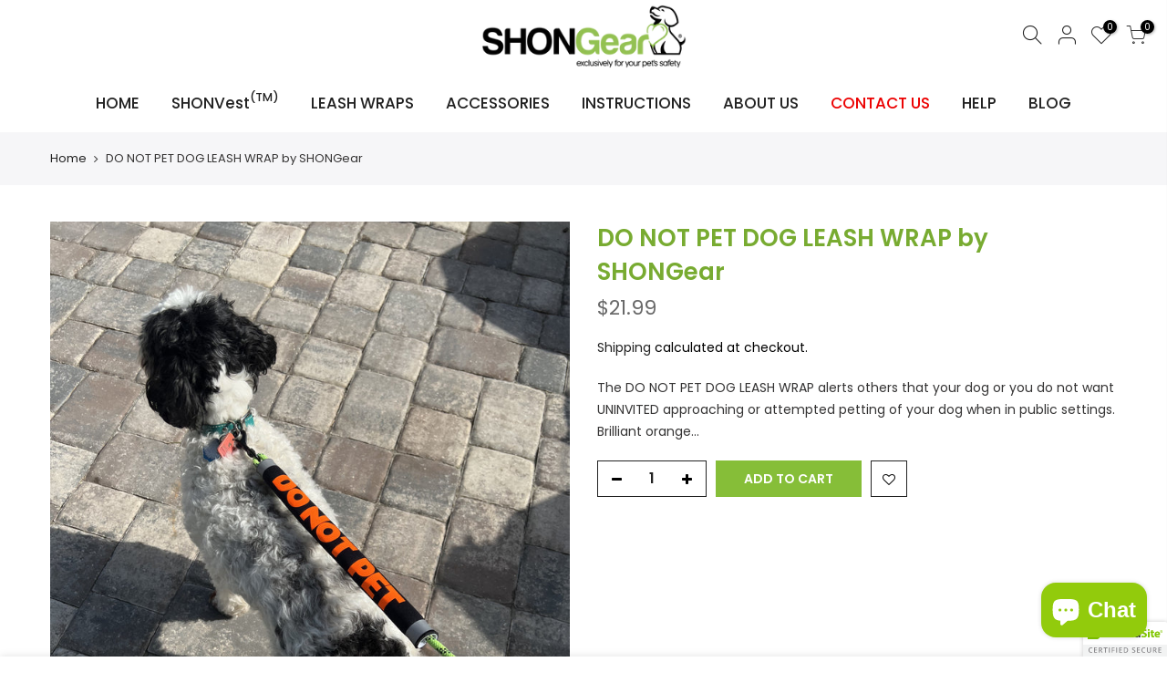

--- FILE ---
content_type: text/css
request_url: https://www.shongear.com/cdn/shop/t/10/assets/custom.css?v=146526659567493586701665989942
body_size: 104
content:
#shopify-section-template--16582757679326__e6036113-96a0-4b3e-aeba-35e0007b3725 span.mr__10.ml__10{color:#88c745;font-size:33px}#shopify-section-template--16582757679326__e6036113-96a0-4b3e-aeba-35e0007b3725 .mb__15.about_us_txt.pt__5.pl__15.pr__15,#shopify-section-template--16582757679326__6cfea3a3-ec92-458c-bcae-28dc75e05aac .mb__15.about_us_txt.pt__5.pl__15.pr__15{font-size:18px}#shopify-section-template--16582757679326__6cfea3a3-ec92-458c-bcae-28dc75e05aac #b_08065aec-ee79-445e-9ce8-884dae606f98 h3,#shopify-section-template--16582757646558__3b8b9b64-df7f-46e3-80e6-2cc3c54c374f span.mr__10.ml__10{color:#88c745;font-size:33px}#shopify-section-template--16582757613790__main .nt_se_template--16582757613790__main{margin-top:23px;text-align:center}#shopify-section-template--16582757515486__f33f61c1-bf2c-4b1e-b3f9-95d15a5f1b97 .inner_page{font-size:18px}#shopify-section-footer_top span.txt_title{font-size:21px}#shopify-section-Rich_heading span.mr__10.ml__10{color:#88c745;font-size:33px}#shopify-section-About_sec .inner_page{font-size:18px}#shopify-section-instruction_custom-sec #b_ef06e65b-9b62-4230-8dcd-cc511c5177e9 h3{color:#88c745;font-size:33px}.contact-form.col-12.col-md-6.mb__20 h3.mb__20{color:#88c745;font-size:36px}#shopify-section-instruction_custom-sec span.mr__10.ml__10{color:#88c745;font-size:33px}.rte_setting.custom_text-rich.tc{font-size:25px;color:#ec1901}#shopify-section-instruction_custom-sec .mb__15.about_us_txt.pt__5.pl__15.pr__15{font-size:18px}#shopify-section-template--16582757449950__09938409-374e-4758-bb16-b5cd1324eb0a span.mr__10.ml__10{color:#88c745;font-size:33px}#shopify-section-template--16582757449950__c8144996-862f-445b-9425-c795e66dd6f8{background-image:url(/cdn/shop/files/SL-100420-36140-05_eb57090b-f9c6-442f-8835-29c812bdbe63.png?v=1662443261);background-position:center;background-repeat:no-repeat;background-size:cover}#shopify-section-template--16582757449950__c8144996-862f-445b-9425-c795e66dd6f8 .rte_setting.tc p{font-size:20px;font-weight:500}#shopify-section-template--16582757449950__c8144996-862f-445b-9425-c795e66dd6f8 span.mr__10.ml__10{font-size:35px;color:#ec1901}#shopify-section-1661931415c3066e4e .col-12.col-md-6.txt_col_img{display:flex}.block_id_24e583e1-66e7-4c8e-b447-af718cd7e9bd.col-lg-4.col-md-12.col-12{border:1px solid;padding:20px}.video_text-block .video_text{display:flex;align-items:center;padding:0 30px;flex-direction:column;justify-content:center}.video_text-block .video_text p{width:100%}#shopify-section-template--16582757449950__09938409-374e-4758-bb16-b5cd1324eb0a .cat_design_5 .cat_grid_item__title,.cat_design_8 .cat_grid_item__title{color:#85c440!important}#shopify-section-template--16582757449950__09938409-374e-4758-bb16-b5cd1324eb0a .cat_design_8 .cat_grid_item__wrapper,.tp_cat_list_packery .cat_design_8 .cat_grid_item__wrapper{background-color:#000}#shopify-section-template--16582757449950__09938409-374e-4758-bb16-b5cd1324eb0a .cat_grid_item__content.pr.oh:hover .cat_grid_item__wrapper.pe_none{background-color:#000!important}#shopify-section-template--16582757449950__09938409-374e-4758-bb16-b5cd1324eb0a .cat_grid_item__content.pr.oh:hover .cat_grid_item__title.h3{color:#92c151!important}#shopify-section-faqs a.tab-heading.flex.al_center.fl_between.pr.cd.chp.fwm:hover{color:#fff!important;background-color:#85c440}#shopify-section-template--16582757449950__09938409-374e-4758-bb16-b5cd1324eb0a .cat_grid_item__wrapper.pe_none{background-color:#92c151!important}#shopify-section-template--16582757449950__09938409-374e-4758-bb16-b5cd1324eb0a .cat_grid_item__title.h3{color:#fff!important}
/*# sourceMappingURL=/cdn/shop/t/10/assets/custom.css.map?v=146526659567493586701665989942 */


--- FILE ---
content_type: text/javascript
request_url: https://www.shongear.com/cdn/shop/t/10/assets/interactable.min.js?v=73079843236648272391665549302
body_size: 8807
content:
!function(e){"use strict";"function"==typeof define&&define.amd?define(["jQuery_T4NT"],e):"object"==typeof module&&module.exports?module.exports=e(require("jQuery_T4NT")):jQuery_T4NT&&!jQuery_T4NT.fn.hoverIntent&&e(jQuery_T4NT)}(function(c){"use strict";var n,a,s={interval:100,sensitivity:6,timeout:0},l=0,p=function(e){n=e.pageX,a=e.pageY},d=function(e,t,o,i){if(Math.sqrt((o.pX-n)*(o.pX-n)+(o.pY-a)*(o.pY-a))<i.sensitivity)return t.off(o.event,p),delete o.timeoutId,o.isActive=!0,e.pageX=n,e.pageY=a,delete o.pX,delete o.pY,i.over.apply(t[0],[e]);o.pX=n,o.pY=a,o.timeoutId=setTimeout(function(){d(e,t,o,i)},i.interval)};c.fn.hoverIntent=function(e,t,o){var i=l++,r=c.extend({},s);c.isPlainObject(e)?(r=c.extend(r,e),c.isFunction(r.out)||(r.out=r.over)):r=c.isFunction(t)?c.extend(r,{over:e,out:t,selector:o}):c.extend(r,{over:e,out:e,selector:t});function n(e){var n=c.extend({},e),a=c(this),t=a.data("hoverIntent");t||a.data("hoverIntent",t={});var s=t[i];s||(t[i]=s={id:i}),s.timeoutId&&(s.timeoutId=clearTimeout(s.timeoutId)),t=s.event="mousemove.hoverIntent.hoverIntent"+i,"mouseenter"===e.type?s.isActive||(s.pX=n.pageX,s.pY=n.pageY,a.off(t,p).on(t,p),s.timeoutId=setTimeout(function(){d(n,a,s,r)},r.interval)):s.isActive&&(a.off(t,p),s.timeoutId=setTimeout(function(){var e,t,o,i;e=n,t=a,o=s,i=r.out,delete t.data("hoverIntent")[o.id],i.apply(t[0],[e])},r.timeout))}return this.on({"mouseenter.hoverIntent":n,"mouseleave.hoverIntent":n},r.selector)}}),function(q){"use strict";var g=q("body"),s=g.hasClass("rtl_true"),c=q("#ld_cl_bar"),o=Modernizr.hovermq,r=Modernizr.touchevents,i=q(window).width(),l=q("#wis_ntjs"),h=(l.data("get"),nt_settings.use_vimg);geckoShopify.swatchesOnBGGrid=function(){function t(e){var t=e.data("bgset"),o=(e.data("pd"),e.data("id")),i=e.data("vid"),n=e.parents(".nt_pr"),a=n.find(".main-img"),s=a.attr("data-id"),r=n.find(".product-title>a").attr("href");e.parents(".swatch__list_js").find(".current-swatch").removeClass("current-swatch"),e.parents(".swatch__list--opended").find(".current-swatch").removeClass("current-swatch"),e.addClass("current-swatch"),o!=s&&(n.addClass("nt-swatched"),e.hasClass("loaded_swatch")?a.addClass(c):a.removeClass(c),e.addClass("loaded_swatch"),a.attr("data-bgset",t).attr("data-id",o),"1"!=l&&function(e,t,o){-1<e.indexOf("?variant=")?t.find("a").attr("href",e.split("?variant=")[0]+"?variant="+o):-1<e.indexOf("?")?t.find("a").attr("href",e.split("&variant=")[0]+"&variant="+o):t.find("a").attr("href",e+"?variant="+o);t.find(".js_add_qv, .js__qs").attr("data-id",o)}(r,n,i))}var c="hide_ic_lz",l=nt_settings.pr_curent;g.on("click",".nt_swatch_on_bg:not(.current-swatch)",function(){r&&t(q(this))}),r||g.hoverIntent({selector:".nt_swatch_on_bg",sensitivity:6,interval:100,timeout:100,over:function(e){t(q(this))},out:function(){}})},geckoShopify.ideaIntent=function(){o&&g.find("li.idea_intent").each(function(){var t=q(this);t.hoverIntent({sensitivity:3,interval:70,timeout:70,over:function(e){t.addClass("current_intent")},out:function(){t.removeClass("current_intent")}})})},geckoShopify.cartPosDropdown=function(){var t,o,e,i,n,a;!g.hasClass("cart_pos_dropdown")||r||g.hasClass("template-cart")||(t=q("#nt_cart_canvas"),o=q(".cart_pos_dropdown .icon_cart"),e=(i=q(window)).height(),n=i.width(),i=o.offset().top,n=n-(o.offset().left+o.outerWidth()),o.outerHeight(),s&&(n-=310),t.css({position:"absolute",top:a=i+40,right:n}),o.hoverIntent({sensitivity:6,interval:100,timeout:100,over:function(e){a=o.offset().top+40,g.addClass("oped_dropdown_cart"),t.css("top",a).addClass("current_hover")},out:function(){t.is(":hover")||(g.removeClass("oped_dropdown_cart"),t.removeClass("current_hover"))}}),t.on("mouseleave",function(){g.removeClass("oped_dropdown_cart"),t.removeClass("current_hover")}))},geckoShopify.headerCategoriesMenu=function(){var e,t,o,i,n;0!=q(".data-cat-shop-id").length&&(t="#cat_shopify",g.on("click",e=".data-cat-shop-id .cat_nav_js",function(e){e.preventDefault(),(o()?n:i)()}),g.on("click",t+" .menu-item-has-children>a",function(e){e.preventDefault();e=q(this).parent().find("> .sub-menu");e.hasClass("child-open")?(q(this).removeClass("act-icon"),e.slideUp(200).removeClass("child-open")):(q(this).addClass("act-icon"),e.slideDown(200).addClass("child-open"))}),o=function(){return q(t).hasClass("cat_opened")},i=function(){q(t).addClass("cat_opened").stop().slideDown(200),q(e).addClass("btn_open")},n=function(){q(t).removeClass("cat_opened").stop().slideUp(200),q(e).removeClass("btn_open")})},geckoShopify.popupMFP=function(){g.on("click","[data-opennt]",function(e){var t=q(e.currentTarget),o=q("html"),i=t.data(),n=i.opennt,a=i.color,s=i.bg,r=i.pos,c=i.ani||"has_ntcanvas",l=i.remove,p=i.class,d=i.close||!1,_=i.focuslast||!1,i=t.attr("data-focus"),u=window.pageYOffset;window.height,q("#shopify-section-header_banner").outerHeight(),q(".ntheader_wrapper").outerHeight();t.addClass("current_clicked"),q.magnificPopup.open({items:{src:n,type:"inline",tLoading:'<div class="loading-spin dark"></div>'},tClose:nt_settings.close,removalDelay:300,closeBtnInside:d,focus:i,autoFocusLast:_,callbacks:{beforeOpen:function(){this.st.mainClass=c+" "+a+" "+c+"_"+r},open:function(){o.addClass(c),o.addClass(c+"_"+r),p&&q(".mfp-content").addClass(p),s&&q(".mfp-bg").addClass(s),g.on("click",".close_pp",function(e){e.preventDefault(),q.magnificPopup.close()}),u&&q("html, body").scrollTop(u)},beforeClose:function(){o.removeClass(c)},afterClose:function(){o.removeClass(c+"_"+r),q(".current_clicked").removeClass("current_clicked"),l&&q(n).removeClass("mfp-hide")}}}),e.preventDefault()})};var n=nt_settings.close;function a(e,t,o){return o.indexOf(e)===t}geckoShopify.initQuickView=function(){var e=g.hasClass("type_quickview_2"),t=e?500:0,o=e;g.on("click",".js_add_qv",function(e){e.preventDefault(),e.stopPropagation();var t=q(this),o=null,i=t.attr("data-id"),n=t.attr("href");null!==(o=sp_nt_storage?sessionStorage.getItem("qv"+i):o)?(t.addClass("loading"),q.magnificPopup.instance.isOpen?(q.magnificPopup.close(),setTimeout(function(){a(!1,o,t,i,n)},q.magnificPopup.instance.st.removalDelay+10)):a(!1,o,t,i,n)):(e=-1<n.indexOf("?")||-1<n.indexOf("?variant=")||-1<n.indexOf("&variant=")?"&":"/?",q.ajax({beforeSend:function(){t.addClass("loading")},url:n+e+"section_id=main-qv",success:function(e){e=e.split("[t4splitlz]")[1],q.magnificPopup.instance.isOpen?(q.magnificPopup.close(),setTimeout(function(){a(!0,e,t,i,n)},q.magnificPopup.instance.st.removalDelay+10)):a(!0,e,t,i,n)},complete:function(){q(".loader").remove(),t.removeClass("loading")}}))}),g.on("quickview_adm_t4s",function(e){var t=q("#shopify-section-main-qv").html().split("[t4splitlz]")[1],o=q("#shopify-section-main-qv");q.magnificPopup.instance.isOpen?(q.magnificPopup.close(),setTimeout(function(){a(!1,t,o,"","")},q.magnificPopup.instance.st.removalDelay+10)):a(!1,t,o,"","")});var a=function(l,p,d,_,u){var f=q("html").hasClass("hside_opened");q.magnificPopup.open({items:{src:'<div class="mfp-with-anim popup-quick-view" id="content_quickview">'+p+"</div>",type:"inline"},tClose:n,closeBtnInside:o,removalDelay:t,callbacks:{beforeOpen:function(){this.st.mainClass="mfp-move-horizontal popup_qv_t4s"},open:function(){f&&(q(".hside_opened").removeClass("hside_opened"),q(".pside_opened").removeClass("pside_opened")),d.addClass("pp_t4_opended");var e=q(".nt_carousel_qv"),t=e.attr("data-flickityt4s-js")||"{}";e.flickityt4s(JSON.parse(t)),g.addClass("open_ntqv"),geckoShopify.ATC_animation("#callBackVariant_qv .single_add_to_cart_button"),geckoShopify.InitCountdown_pr("#nt_countdow_qv"),geckoShopify.wishlistUpdate(0,_),geckoShopify.compareUpdate(0,_);var o="#nt_stock_qv",i=q(o),e=i.data("cur"),t=i.data("st"),i=i.data("qty");if((1==t||3==t)&&e<i&&0<e?geckoShopify.progressbar(o,e):1!=t&&geckoShopify.progressbar(o),geckoShopify.delivery_order("#delivery_qv"),geckoShopify.real_time("#counter_qv"),geckoShopify.flashSold("#sold_qv"),g.trigger("refresh_currency"),"undefined"!=typeof addthis&&addthis.layers.refresh(),sp_nt_storage&&l&&sessionStorage.setItem("qv"+_,p),q("#content_quickview .entry-title a, #content_quickview .detail_link").attr("href",u),d.removeClass("loading"),geckoShopify.DropdownPicker(),geckoShopify.review(),0<q("#content_quickview .buy_qv_true").length&&Shopify.PaymentButton.init(),"true"===q("#store_availability_qv").attr("data-has-only-default-variant")&&geckoShopify._updateStoreAvailabilityContent(q("#store_availability_qv"),!0,q("#store_availability_qv").attr("data-vid")),q("#content_quickview .lazypreloadt4s.nt_pre_img").addClass("lazyloadt4s"),q("#ProductJson-template_qv").html()){var n,a,s=JSON.parse(q("#ProductJson-template_qv").html()),r=JSON.parse(q("#ProductJson-incoming_qv").html()),c=[];for(n in s.ck_so_un=r.ck_so_un,s.ntsoldout=r.ntsoldout,s.unvariants=r.unvariants,s.remove_soldout=r.remove_soldout,s.size_avai=r.size_avai,s.tt_size_avai=r.tt_size_avai,r.variants)a=r.variants[n],s.variants[n].incoming=a.incoming,s.variants[n].next_incoming_date=a.next_incoming_date,s.variants[n].inventory_quantity=a.inventory_quantity,c.push(a.mdid);geckoShopify.Ntproduct_switch(".variations_form_qv",c,s,"#cart-form_qv","#product-select_qv","#nt_select_qv_","#callBackVariant_qv","_qv"),("1"!==nt_settings.pr_curent||0<q("#cart-form_qv .is-selected-nt").length)&&(q("#nt_select_qv_1 .is-selected-nt, #nt_select_qv_2 .is-selected-nt").addClass("is-selected").removeClass("is-selected-nt"),q("#nt_select_qv_0 .is-selected-nt").click().removeClass("is-selected-nt"),h&&q("#nt_select_qv_1 .is-selected,#nt_select_qv_2 .is-selected").removeClass("is-selected").click())}},beforeClose:function(){f&&(q("html").addClass("hside_opened"),g.addClass("pside_opened")),0<q(".store_availabilities_modal.act_opened").length&&q(".store_availabilities_modal .close_pp").trigger("click")},close:function(){q("#content_quickview").empty(),g.trigger("refresh_hreft4"),d.removeClass("pp_t4_opended"),g.removeClass("open_ntqv"),geckoShopify.DropdownPicker()},afterClose:function(){q(".act_opened").length||(q(".hside_opened").removeClass("hside_opened"),q(".pside_opened").removeClass("pside_opened"))}}})}},geckoShopify.quickShop=function(){var a="clicked_ed_js",d=nt_settings.edit_item,_=T4stt_str.replace_item_atc,u=T4stt_str.replace_item_pre;g.on("click",".js__qs",function(e){e.preventDefault(),e.stopPropagation();var t=q(this),o=null,i=t.attr("data-id"),n=t.attr("href");null!==(o=sp_nt_storage?sessionStorage.getItem("qs"+i):o)?(t.addClass("loading "+a),q.magnificPopup.instance.isOpen?(q.magnificPopup.close(),setTimeout(function(){s(!1,o,t,i,n)},q.magnificPopup.instance.st.removalDelay+10)):s(!1,o,t,i,n)):(e=-1<n.indexOf("?")||-1<n.indexOf("?variant=")||-1<n.indexOf("&variant=")?"&":"/?",q.ajax({beforeSend:function(){t.addClass("loading "+a)},url:n+e+"section_id=main-quickshop",success:function(e){e=e.split("[t4splitlz]")[1],q.magnificPopup.instance.isOpen?(q.magnificPopup.close(),setTimeout(function(){s(!0,e,t,i,n)},q.magnificPopup.instance.st.removalDelay+10)):s(!0,e,t,i,n)},complete:function(){q(".loader").remove(),t.removeClass("loading")}}))});var s=function(r,c,l,p,e){q.magnificPopup.open({items:{src:'<div class="mfp-with-anim pp_qs" id="content_quickview">'+c+"</div>",type:"inline"},tClose:n,removalDelay:500,callbacks:{beforeOpen:function(){this.st.mainClass="mfp-move-vertical"},open:function(){l.hasClass("cart_ac_edit")&&"0"==d&&(q("#content_quickview.pp_qs .txt_add").text(_),q("#content_quickview.pp_qs .txt_pre").text(u)),l.addClass("pp_t4_opended");var e=q(".nt_carousel_qs"),t=e.attr("data-flickityt4s-js")||"{}";if(e.flickityt4s(JSON.parse(t)),g.addClass("open_ntqs"),sp_nt_storage&&r&&sessionStorage.setItem("qs"+p,c),l.removeClass("loading"),geckoShopify.DropdownPicker(),geckoShopify.review(),0<q("#content_quickview .buy_qs_true").length&&Shopify.PaymentButton.init(),"true"===q("#store_availability_qs").attr("data-has-only-default-variant")&&geckoShopify._updateStoreAvailabilityContent(q("#store_availability_qs"),!0,q("#store_availability_qs").attr("data-vid")),q("#content_quickview .lazypreloadt4s.nt_pre_img").addClass("lazyloadt4s"),q("#ProductJson-template_qs").html()){var o,i,n=JSON.parse(q("#ProductJson-template_qs").html()),a=JSON.parse(q("#ProductJson-incoming_qs").html()),s=[];for(o in n.ck_so_un=a.ck_so_un,n.ntsoldout=a.ntsoldout,n.unvariants=a.unvariants,n.remove_soldout=a.remove_soldout,n.size_avai=a.size_avai,n.tt_size_avai=a.tt_size_avai,a.variants)i=a.variants[o],n.variants[o].incoming=i.incoming,n.variants[o].next_incoming_date=i.next_incoming_date,n.variants[o].inventory_quantity=i.inventory_quantity,s.push(i.mdid);geckoShopify.Ntproduct_switch(".variations_form_qs",s,n,"#cart-form_qs","#product-select_qs","#nt_select_qs_","#callBackVariant_qs","_qs"),("1"!==nt_settings.pr_curent||0<q("#cart-form_qs .is-selected-nt").length)&&(q("#nt_select_qs_1 .is-selected-nt, #nt_select_qs_2 .is-selected-nt").addClass("is-selected").removeClass("is-selected-nt"),q("#nt_select_qs_0 .is-selected-nt").click().removeClass("is-selected-nt"),h&&q("#nt_select_qs_1 .is-selected,#nt_select_qs_2 .is-selected").removeClass("is-selected").click())}},beforeClose:function(){0<q(".store_availabilities_modal.act_opened").length&&q(".store_availabilities_modal .close_pp").trigger("click")},close:function(){q("."+a).removeClass(a),q("#content_quickview").empty(),g.trigger("refresh_hreft4"),l.removeClass("pp_t4_opended"),g.removeClass("open_ntqs"),geckoShopify.DropdownPicker()}}})}};var p,t=nt_settings.wis_atc_added,d="wis_added",e=".wis_remve",_=l.find(".txt_view").text();"2"==t&&(p=l.find(".txt_add").text(),d="wis_added",e=".wis_remve, .wis_added",_=l.find(".txt_remve").text()),geckoShopify.wishlistLocal=function(){sp_nt_storage&&"1"==nt_settings.wishlist_type&&(g.on("click",".wishlistadd",function(e){e.preventDefault();var t=q(this),o=t.data("id")||"",i="id:"+o,e=localStorage.getItem("nt_wis");i.length<6||(t.addClass("pe_none"),(e=null!=e&&0<e.length?e.split(","):new Array).unshift(i),80<(e=e.filter(a)).length&&(e=e.splice(0,80)),localStorage.setItem("nt_wis",e.toString()),q('.wishlistadd[data-id="'+o+'"]').removeClass("pe_none wishlistadd").addClass(d).find(".tt_txt").text(_),geckoShopify.wishlistUpdate(1))}),g.on("click",".wis_added,.js_link_wis",function(e){e.preventDefault(),"2"==t&&!q(this).hasClass("js_link_wis")||(c.trigger("ld_bar_star"),setTimeout(function(){c.trigger("ld_bar_end")},300),window.location.href=l.attr("href"))}),g.on("click",e,function(e){e.preventDefault();var t=q(this),o=t.data("id"),i="id:"+o,n=localStorage.getItem("nt_wis"),e=!t.hasClass("wis_added");t.addClass("pe_none wishlistadd");n=n.split(","),i=n.indexOf(i);-1<i?(n=n.splice(0,81)).splice(i,1):n=n.splice(0,80),localStorage.setItem("nt_wis",n.toString()),e?t.closest(".nt_pr").remove():q('.wis_added[data-id="'+o+'"]').removeClass("wis_remve wis_added").addClass("wishlistadd").find(".tt_txt").text(p),t.removeClass("pe_none wis_remve wis_added"),geckoShopify.wishlistUpdate(1),""==n.toString()&&e&&(window.location.href=l.attr("href"))}))},geckoShopify.ThemeT4Compare=function(){var n,i;sp_nt_storage&&0!=q("#cp_ntjs").length&&(n=nt_settings.added_text_cp,i=q("#cp_ntjs"),g.on("click",".compare_add",function(e){e.preventDefault();var t=q(this),o=t.data("id")||"",i="id:"+o,e=localStorage.getItem("nt_cp");i.length<6||(t.addClass("pe_none"),(e=null!=e&&0<e.length?e.split(","):new Array).unshift(i),6<(e=e.filter(a)).length&&(e=e.splice(0,6)),localStorage.setItem("nt_cp",e.toString()),q('.compare_add[data-id="'+o+'"]').removeClass("pe_none compare_add").addClass("cpt4_added").find(".tt_txt").text(n),geckoShopify.wishlistUpdate(1),geckoShopify.compareUpdate(1))}),g.on("click",".cpt4_added,.js_link_cp",function(e){e.preventDefault(),c.trigger("ld_bar_star"),setTimeout(function(){c.trigger("ld_bar_end")},300),window.location.href=i.attr("href")}),g.on("click",".cpt4_remve",function(e){e.preventDefault();var t=q(this),o="id:"+t.data("id"),e=localStorage.getItem("nt_cp");t.addClass("pe_none");e=e.split(","),o=e.indexOf(o);-1<o?(e=e.splice(0,7)).splice(o,1):e=e.splice(0,6),localStorage.setItem("nt_cp",e.toString()),t.removeClass("pe_none"),q(".compare_id_"+t.data("id")).remove(),geckoShopify.compareUpdate(1),""==e.toString()&&(window.location.href=i.attr("href"))}))},geckoShopify.wishlistApp=function(){var a,s,n,r;sp_nt_storage&&"2"==nt_settings.wishlist_type&&(g.on("click",".nt_w_login",function(e){var t=q('[data-id="#nt_login_canvas"]');0!=t.length&&0!=q("#nt_login_canvas").length&&(e.preventDefault(),t.first().trigger("click"))}),0!=l.length&&(a=l.data("cusid"),s=l.data("email"),n=l.find(".txt_view").text(),r=q("#arr_wis_id"),g.on("click",".wishlistadd",function(e){e.preventDefault();var t=q(this),o=t.data("id")||"",i="id:"+o;i.length<6||(t.addClass("loading"),q.ajax({url:"https://nitro-wishlist.teathemes.net?shop="+Shopify.shop,type:"POST",cache:!0,data:{id:i,handle:"ntt4",action:"add",email:s,customer_id:a},success:function(e,t){try{e=q.parseJSON(e)}catch(e){}"success"==e.status&&"success"==t?(t=r.text(),q('.wishlistadd[data-id="'+o+'"]').removeClass("pe_none wishlistadd").addClass(d).find(".tt_txt").text(n),""==t?r.text(i):r.text(t+" "+i),geckoShopify.wishlistUpdateApp(1)):console.log("Error: "+e.message)},error:function(e){404==e.status?alert("This feature is not available because there is no  Nitro Wishlist app installed. Please install Nitro Wishlist app first when using Wishlist in Shop."):console.log("Error: "+e.message)},complete:function(){t.removeClass("loading")}}))}),g.on("click",".wis_added,.js_link_wis",function(e){e.preventDefault(),"2"==t&&!q(this).hasClass("js_link_wis")||(c.trigger("ld_bar_star"),setTimeout(function(){c.trigger("ld_bar_end")},300),window.location.href=l.attr("href"))}),g.on("click",e,function(e){e.preventDefault();var o=q(this),i=o.data("id"),n=!o.hasClass("wis_added");o.addClass("loading"),q.ajax({url:"https://nitro-wishlist.teathemes.net?shop="+Shopify.shop,type:"POST",data:{id:i,handle:"ntt4",action:"remove",email:s,customer_id:a},success:function(e,t){try{e=q.parseJSON(e)}catch(e){}"success"==e.status&&"success"==t?(n?o.closest(".nt_pr").remove():q('.wis_added[data-id="'+i+'"]').removeClass("wis_remve wis_added").addClass("wishlistadd").find(".tt_txt").text(p),o.removeClass("wis_remve wis_added").addClass("wishlistadd"),t=r.text().replace("id:"+i,"").replace(" "+i,"").replace(i,""),0==q.trim(t).length?(r.text(t),n&&(window.location.href=l.attr("href").split("&q=")[0])):(r.text(t),geckoShopify.wishlistUpdateApp(1))):console.log("Error: "+e.message)},error:function(){console.log("Error: "+data.message)},complete:function(){o.removeClass("loading")}})})))},geckoShopify.mobileNav=function(){var e=q("#nt_menu_canvas,#nav_header7");e.on("click",".menu-item-has-children.only_icon_false>a",function(e){e.preventDefault(),e.stopPropagation();var t=q(this),e=t.parent();o(t,e)}),e.on("click",".menu-item-has-children .nav_link_icon",function(e){e.preventDefault(),e.stopPropagation();var t=q(this),e=t.parent().parent();o(t,e)});var o=function(e,t){t.hasClass("nt_opended")?t.removeClass("nt_opended").children("ul").slideUp(200):t.addClass("nt_opended").children("ul").slideDown(200)};e.on("click",".mb_nav_tabs>div",function(){var e,t;q(this).hasClass("active")||(t=(e=q(this)).data("id"),e.parent().find(".active").removeClass("active"),e.addClass("active"),q(".mb_nav_tab").removeClass("active"),q(t).addClass("active"))})},geckoShopify.InitPopupVideo=function(){0!=q(".nt_mfp_video").length&&q(".nt_mfp_video").magnificPopup({disableOn:0,type:"iframe",tClose:nt_settings.close,iframe:{markup:'<div class="mfp-iframe-scaler pr"><div class="mfp-close"></div><iframe class="mfp-iframe" frameborder="0" allowfullscreen></iframe></div>',patterns:{youtube:{index:"youtube.com/",id:"v=",src:"//www.youtube.com/embed/%id%?autoplay=1"},vimeo:{index:"vimeo.com/",id:"/",src:"//player.vimeo.com/video/%id%?autoplay=1"}},srcAction:"iframe_src"}})},geckoShopify.InitPopupHTML=function(){0!=q(".nt_mfp_html").length&&g.on("click",".nt_mfp_html",function(e){return q.magnificPopup.open({items:{src:q(this).data("mfp")},type:"iframe"}),!1})},geckoShopify.preloadImages=function(e){q(e).each(function(){q("<img/>")[0].src=this})},geckoShopify.Init360Video=function(){var t,o;0!=q(".nt_mfp_360").length&&q(".nt_mfp_360").magnificPopup({items:{src:"#pr_360_mfp"},type:"inline",tClose:nt_settings.close,mainClass:"mfp-fade",removalDelay:160,disableOn:!1,preloader:!1,fixedContentPos:!1,callbacks:{beforeOpen:function(){},open:function(){var e;0<q(".threesixty.doned").length||(e=JSON.parse(q("#NTsettingspr__ppr").html()),o=e.ProductID,t=q(".threed_id_"+o).ThreeSixty({totalFrames:e.totalFrames,endFrame:e.endFrame,currentFrame:1,framerate:e.framerate,autoplayDirection:e.autoplayDirection,imgList:".threesixty_imgs",progress:".spinner",imgArray:e.imgArray,height:e.height,width:e.width,responsive:!0,navigation:!0}),q(".threed_id_"+o).addClass("doned"))},beforeClose:function(){t.stop(),q(".nav_bar_stop").removeClass("nav_bar_stop").addClass("nav_bar_play")},close:function(){}}})},geckoShopify.add_loading=function(){g.on("click",".js_add_ld:not(.jscl_ld)",function(e){c.trigger("ld_bar_star"),setTimeout(function(){c.trigger("ld_bar_60")},250),setTimeout(function(){c.trigger("ld_bar_80")},300),setTimeout(function(){c.trigger("ld_bar_90")},400),setTimeout(function(){c.trigger("ld_bar_94")},500),setTimeout(function(){c.trigger("ld_bar_end")},1e3)})},geckoShopify.footerCollapse=function(){767<q(window).width()||0==q(".footer_collapse_true").length||q(".footer_collapse_true .widget-title").off("click").on("click",function(){var e=q(this).parent(),t=e.find("> .widget_footer");e.hasClass("footer_opened")?(e.removeClass("footer_opened"),t.stop().slideUp(200)):(e.addClass("footer_opened"),t.stop().slideDown(200))})},geckoShopify.backToTop=function(){var e,t=q("#nt_backtop");q(window).width()<768&&"3"!=nt_settings.backtop||0==t.length||(q(window).scroll(function(){e&&window.clearTimeout(e),e=window.setTimeout(function(){q(this).scrollTop()>nt_settings.scrollTop?t.addClass("bkt_show"):t.removeClass("bkt_show")},40)}),t.on("click",function(){return q("html, body").animate({scrollTop:0},800),!1}))},geckoShopify.currencyForm=function(){if(0!=q("#CurrencyLangSelector").length){t=0<q("#CurrencySelector").length?".languages a.lang-item,.currencies a.currency-item":".languages a.lang-item",g.on("click",t,function(e){e.preventDefault();var t,o,i,n,a=q(this);a.hasClass("selected")||(i=a.hasClass("lang-item")?(t=".languages",o=".languages .lang-item","#LocaleSelector"):(t=".currencies",o=".currencies .currency-item","#CurrencySelector"),n=a.attr("data-currency"),e=q(t+" a.selected").first().attr("data-currency")||t_shop_currency,q(t+" .current").text(a.text()).removeClass("flagst4-"+e).addClass("flagst4-"+n),q(o).removeClass("selected"),q(t+" a[data-currency="+n+"]").addClass("selected"),n=n,q(i).val(n),q("#CurrencyLangSelector").submit(),c.trigger("ld_bar_star"),setTimeout(function(){c.trigger("ld_bar_60")},250),setTimeout(function(){c.trigger("ld_bar_80")},300),setTimeout(function(){c.trigger("ld_bar_90")},380),setTimeout(function(){c.trigger("ld_bar_94")},500),setTimeout(function(){c.trigger("ld_bar_end")},1e3))});var t=geckoShopify.StorageCurrency();if(nt_settings.currency_visitor&&null==t&&!navigator.userAgent.match(/bot|spider/i)){var o=function(e){sp_nt_storage&&localStorage.setItem("T4Currency",e),q('.currencies a[data-currency="'+e+'"]:first').trigger("click")},i={AF:"AFN",AX:"EUR",AL:"ALL",DZ:"DZD",AS:"USD",AD:"EUR",AO:"AOA",AI:"XCD",AQ:"",AG:"XCD",AR:"ARS",AM:"AMD",AW:"AWG",AU:"AUD",AT:"EUR",AZ:"AZN",BS:"BSD",BH:"BHD",BD:"BDT",BB:"BBD",BY:"BYN",BE:"EUR",BZ:"BZD",BJ:"XOF",BM:"BMD",BT:"BTN",BO:"BOB",BA:"BAM",BW:"BWP",BV:"NOK",BR:"BRL",IO:"USD",BN:"BND",BG:"BGN",BF:"XOF",BI:"BIF",KH:"KHR",CM:"XAF",CA:"CAD",CV:"CVE",KY:"KYD",CF:"XAF",TD:"XAF",CL:"CLP",CN:"CNY",CX:"AUD",CC:"AUD",CO:"COP",KM:"KMF",CG:"XAF",CD:"CDF",CK:"NZD",CR:"CRC",CI:"XOF",HR:"HRK",CU:"CUP",CY:"EUR",CZ:"CZK",DK:"DKK",DJ:"DJF",DM:"XCD",DO:"DOP",EC:"USD",EG:"EGP",SV:"USD",GQ:"XAF",ER:"ERN",EE:"EUR",ET:"ETB",FK:"FKP",FO:"DKK",FJ:"FJD",FI:"EUR",FR:"EUR",GF:"EUR",PF:"XPF",TF:"EUR",GA:"XAF",GM:"GMD",GE:"GEL",DE:"EUR",GH:"GHS",GI:"GIP",GR:"EUR",GL:"DKK",GD:"XCD",GP:"EUR",GU:"USD",GT:"GTQ",GG:"GBP",GN:"GNF",GW:"XOF",GY:"GYD",HT:"HTG",HM:"AUD",VA:"EUR",HN:"HNL",HK:"HKD",HU:"HUF",IS:"ISK",IN:"INR",ID:"IDR",IR:"IRR",IQ:"IQD",IE:"EUR",IM:"GBP",IL:"ILS",IT:"EUR",JM:"JMD",JP:"JPY",JE:"GBP",JO:"JOD",KZ:"KZT",KE:"KES",KI:"AUD",KR:"KRW",KW:"KWD",KG:"KGS",LA:"LAK",LV:"EUR",LB:"LBP",LS:"LSL",LR:"LRD",LY:"LYD",LI:"CHF",LT:"EUR",LU:"EUR",MO:"MOP",MK:"MKD",MG:"MGA",MW:"MWK",MY:"MYR",MV:"MVR",ML:"XOF",MT:"EUR",MH:"USD",MQ:"EUR",MR:"MRU",MU:"MUR",YT:"EUR",MX:"MXN",FM:"USD",MD:"MDL",MC:"EUR",MN:"MNT",ME:"EUR",MS:"XCD",MA:"MAD",MZ:"MZN",MM:"MMK",NA:"NAD",NR:"AUD",NP:"NPR",NL:"EUR",AN:"",NC:"XPF",NZ:"NZD",NI:"NIO",NE:"XOF",NG:"NGN",NU:"NZD",NF:"AUD",MP:"USD",NO:"NOK",OM:"OMR",PK:"PKR",PW:"USD",PS:"ILS",PA:"PAB",PG:"PGK",PY:"PYG",PE:"PEN",PH:"PHP",PN:"NZD",PL:"PLN",PT:"EUR",PR:"USD",QA:"QAR",RE:"EUR",RO:"RON",RU:"RUB",RW:"RWF",BL:"EUR",SH:"SHP",KN:"XCD",LC:"XCD",MF:"EUR",PM:"EUR",VC:"XCD",WS:"WST",SM:"EUR",ST:"STN",SA:"SAR",SN:"XOF",RS:"RSD",SC:"SCR",SL:"SLL",SG:"SGD",SK:"EUR",SI:"EUR",SB:"SBD",SO:"SOS",ZA:"ZAR",GS:"GBP",ES:"EUR",LK:"LKR",SD:"SDG",SR:"SRD",SJ:"NOK",SZ:"SZL",SE:"SEK",CH:"CHF",SY:"SYP",TW:"TWD",TJ:"TJS",TZ:"TZS",TH:"THB",TL:"USD",TG:"XOF",TK:"NZD",TO:"TOP",TT:"TTD",TN:"TND",TR:"TRY",TM:"TMT",TC:"USD",TV:"AUD",UG:"UGX",UA:"UAH",AE:"AED",GB:"GBP",US:"USD",UM:"USD",UY:"UYU",UZ:"UZS",VU:"VUV",VE:"VEF",VN:"VND",VG:"USD",VI:"USD",WF:"XPF",EH:"MAD",YE:"YER",ZM:"ZMW",ZW:"ZWD"};if(nt_currency){var n,t=JSON.parse(nt_currency);try{n=t.currency.handle}catch(e){n=i[t.countryCode]||i[t.country]||t.currency}o(n)}else{var a={type:"get",url:"https://extreme-ip-lookup.com/json",dataType:"json",success:function(e){"success"==e.status?(sp_nt_storage&&localStorage.setItem("nt_currency",JSON.stringify(e)),o(i[e.countryCode])):q.ajax(s)},error:function(e,t){q.ajax(s)}},s={type:"get",url:"https://ipinfo.io/json",dataType:"json",success:function(e){sp_nt_storage&&localStorage.setItem("nt_currency",JSON.stringify(e)),o(i[e.country])}};q.ajax({type:"get",url:"/browsing_context_suggestions.json?source=geolocation_recommendation&currency[enabled]=true&language[enabled]=true",dataType:"json",success:function(e){try{var t=e.suggestions[0].parts;sp_nt_storage&&localStorage.setItem("nt_currency",JSON.stringify(t)),o(t.currency.handle)}catch(e){q.ajax(a)}},error:function(e,t){q.ajax(a)}})}}}},geckoShopify.stickyFooter=function(){var t,e,o,i;0==q(".footer_sticky_true").length||q(window).width()<=1024||(t=q("#nt_footer"),e=q("#nt_content"),o=q(window),0<q(".kalles_prefooter").length&&(e=q(".kalles_prefooter")),o.on("resize",i=function(){e.css({marginBottom:t.outerHeight()})}),i(),g.addClass("calc_footer_sticky"),q("html").hasClass("browser-Safari")&&((i=function(){var e=o.scrollTop();q(document).outerHeight()-t.outerHeight()<e+t.outerHeight()+o.outerHeight()?t.addClass("visible_footer"):t.removeClass("visible_footer")})(),o.on("scroll",i)))},geckoShopify.NewsletterPopup=function(){if(!(0==q(".popup_new_wrap").length||0<q(".mobile_new_false").length&&q(window).width()<768||"confirmed"!=Cookies.get("kalles_age_verify")&&0<q(".popup_age_wrap").length)){var e=q(".popup_new_wrap"),t=e.data("stt"),o=t.pp_version,i=!1,n=Cookies.get("kalles_shown_pages"),a=function(){q.magnificPopup.open({items:{src:"#shopify-section-newsletter_pp .popup_new_wrap"},type:"inline",removalDelay:500,tClose:nt_settings.close,callbacks:{beforeOpen:function(){this.st.mainClass="mfp-move-horizontal new_pp_wrapper"},open:function(){},close:function(){Cookies.set("kalles_popup_"+o,"shown",{expires:t.day_next,path:"/"})}}})},s=function(){q.magnificPopup.instance.isOpen?(q.magnificPopup.close(),setTimeout(function(){a()},q.magnificPopup.instance.st.removalDelay+10)):a()};if(q(".kalles_open_newsletter").on("click",function(e){e.preventDefault(),s()}),e.on("open_newsletter",function(){s()}),!designMode){if((n=n||0)<t.number_pages)return n++,Cookies.set("kalles_shown_pages",n,{expires:t.day_next,path:"/"}),!1;"shown"!=Cookies.get("kalles_popup_"+o)&&("scroll"==t.after?q(window).scroll(function(){return!i&&void(q(document).scrollTop()>=t.scroll_delay&&(s(),i=!0))}):setTimeout(function(){s()},t.time_delay))}}},geckoShopify.ageVerify=function(){var i,e,n,a,s,t;0==q(".popup_age_wrap").length||!designMode&&"confirmed"==Cookies.get("kalles_age_verify")||(e=(i=q(".popup_age_wrap")).data("stt"),n=e.age_limit,a=e.date_of_birth,s=e.day_next,t=function(){q.magnificPopup.open({items:{src:"#shopify-section-age_verify .popup_age_wrap"},type:"inline",closeOnBgClick:!1,closeBtnInside:!1,showCloseBtn:!1,enableEscapeKey:!1,removalDelay:500,tClose:nt_settings.close,callbacks:{beforeOpen:function(){this.st.mainClass="mfp-move-horizontal age_pp_wrapper"}}})},designMode||t(),i.on("open_age_pp",function(){t()}),q(".age_verify_allowed").on("click",function(){var e,t,o;a?(e=parseInt(q("#ageyear").val()),t=parseInt(q("#agemonth").val()),o=parseInt(q("#ageday").val()),o=new Date(e+n,t,o),(new Date).getTime()-o.getTime()<0?(i.addClass("animated shake"),window.setTimeout(function(){i.removeClass("animated shake")},1e3)):(Cookies.set("kalles_age_verify","confirmed",{expires:parseInt(s),path:"/"}),q.magnificPopup.close())):(Cookies.set("kalles_age_verify","confirmed",{expires:parseInt(s),path:"/"}),q.magnificPopup.close())}),q(".age_verify_forbidden").on("click",function(){i.addClass("active_forbidden")}))},geckoShopify.cookiesLawPP=function(){var e,t,o=q(".popup_cookies_wrap"),i=o.parent(),n=o.data("stt");try{var a=n.pp_version}catch(e){a=1994}!designMode&&"accepted"==Cookies.get("kalles_cookies_"+a)||0==o.length||(e=function(){i.removeClass("pp_onhide").addClass("pp_onshow"),o.on("click",".pp_cookies_accept_btn",function(e){e.preventDefault(),t()})},designMode||setTimeout(function(){e()},2500),o.on("open_cookies_pp",function(){e()}),t=function(){i.removeClass("pp_onshow").addClass("pp_onhide"),Cookies.set("kalles_cookies_"+a,"accepted",{expires:n.day_next,path:"/"})})},geckoShopify.PromoPrPopup=function(){var e,t;0==q(".js_lz_pppr").length||i<1025||!o||"confirmed"!=Cookies.get("kalles_age_verify")&&0<q(".popup_age_wrap").length||!designMode&&"shown"==Cookies.get("kalles_prpr_pp_1")||(e=q(".popup_prpr_wrap"),t=function(){var e=q(".popup_prpr_wrap").data("stt");q.magnificPopup.open({items:{src:"#shopify-section-promo_pr_pp .popup_prpr_wrap"},type:"inline",removalDelay:500,tClose:nt_settings.close,callbacks:{beforeOpen:function(){this.st.mainClass="mfp-move-horizontal prpr_pp_wrapper"},open:function(){q(document).off("mouseleave.registerexit");var e=q(".popup_prpr_wrap .js_carousel");geckoShopify.refresh_flickity(e),geckoShopify.flickityt4sResposition(!1,e),q(".popup_prpr_wrap .swatch__list--calced").removeClass("swatch__list--calced"),geckoShopify.recalculateSwatches(),geckoShopify.InitCountdown(),geckoShopify.lazyWishUpdate(),geckoShopify.review(),g.trigger("refresh_currency")},close:function(){Cookies.set("kalles_prpr_pp_1","shown",{expires:e.day_next,path:"/"})}}})},q(".kalles_open_promopr").on("click",function(e){e.preventDefault(),t()}),e.on("open_promopr",function(){t()}),designMode||(q(".js_lz_pppr.dn").removeClass("dn").addClass("lazyloadt4s lazypreloadt4s"),q(document).on("mouseleave.registerexit",function(e){e.clientY<60&&0==q(".mfp-content").length&&0<q(".popup_prpr_wrap").length&&t()})))},geckoShopify.SalesPopup=function(){var i,e,t,o,n,a,s,r,c,l,p,d,_,u,f,g,h,m,v,y,C,k,S,w,D,T,P,b,U,x;0==q(".popup_slpr_wrap").length||0<q(".salse_pp_mb_false").length&&q(window).width()<768||"confirmed"!=Cookies.get("kalles_age_verify")&&0<q(".popup_age_wrap").length||((e=(i=q(".popup_slpr_wrap")).data("stt")).show,t=e.limit-1,o=e.pp_type,e.catlink,n=JSON.parse(q("#title_sale_pp").html()),a=e.url,s=e.image,r=e.id,c=JSON.parse(q("#location_sale_pp").html()),l=JSON.parse(q("#time_sale_pp").html()),p=e.ClassUp,d=e.classDown[p],f=q(".js_slpr_img"),g=q(".js_slpr_a"),h=q(".js_slpr_tt"),m=q(".js_slpr_location"),v=q(".js_slpr_ago"),y=q(".pp_slpr_qv"),k=C=0,S=a.length-1,w=c.length-1,D=l.length-1,T=e.StarTime*e.StarTime_unit,P=e.StayTime*e.StayTime_unit,b=function(e){var t=s[e],o=t.replace(".jpg?v=","_65x.jpg?v=").replace(".png?v=","_65x.png?v=").replace(".gif?v=","_65x.gif?v="),t=t.replace(".jpg?v=","_130x.jpg?v=").replace(".png?v=","_130x.png?v=").replace(".gif?v=","_130x.gif?v=");f.attr("src",o).attr("srcset",o+" 1x,"+t+" 2x"),h.text(n[e]),g.attr("href",a[e]),y.attr("data-id",r[e]),m.text(c[geckoShopify.getRandomInt(k,w)]),v.text(l[geckoShopify.getRandomInt(k,D)]),i.removeClass("hide").addClass(p).removeClass(d)},U=function(){x(),_=setTimeout(function(){"1"==o?(b(C),(t<++C||S<C)&&(C=0)):b(geckoShopify.getRandomInt(k,S)),u=setTimeout(function(){U()},P)},T)},x=function(){i.removeClass(p).addClass(d)},q(".pp_slpr_close").on("click",function(e){e.preventDefault(),x(),clearTimeout(u),clearTimeout(_)}),i.on("open_slpr_pp",function(){U()}),designMode||U())},geckoShopify.MenuhoverIntent=function(){var i,n;o&&(i=nt_settings.HoverInterval,n=nt_settings.HoverTimeout,q(".nt_menu li.has-children").each(function(e,t){var o=q(this);o.hoverIntent({sensitivity:3,interval:i,timeout:n,over:function(e){o.addClass("menu_item_hover")},out:function(){o.removeClass("menu_item_hover")}})}))}}(jQuery_T4NT),jQuery_T4NT(document).ready(function(i){geckoShopify.MenuhoverIntent(),geckoShopify.NewsletterPopup(),geckoShopify.ageVerify(),geckoShopify.cookiesLawPP(),geckoShopify.PromoPrPopup(),geckoShopify.stickyFooter(),geckoShopify.swatchesOnBGGrid(),geckoShopify.cartPosDropdown(),geckoShopify.ideaIntent(),geckoShopify.currencyForm(),geckoShopify.popupMFP(),geckoShopify.headerCategoriesMenu(),geckoShopify.initQuickView(),geckoShopify.quickShop(),geckoShopify.InitPopupVideo(),geckoShopify.InitPopupHTML(),geckoShopify.Init360Video(),geckoShopify.add_loading(),geckoShopify.footerCollapse(),geckoShopify.mobileNav(),geckoShopify.backToTop(),geckoShopify.ThemeT4Compare(),geckoShopify.wishlistLocal(),geckoShopify.wishlistApp(),geckoShopify.wishlistUpdate(0),geckoShopify.wishlistUpdate(1),geckoShopify.compareUpdate(0),geckoShopify.compareUpdate(1),geckoShopify.wishlistUpdateApp(0),geckoShopify.wishlistUpdateApp(1),geckoShopify.lazyWishUpdate(),i(document).on("mouseenter touchstart",".product.nt_pr:not(.t4s-updated-prlink)",function(e){var t=i(this),o=t.find(".product-title>a").attr("href");img_loaded=t.find(".product-image.lazyloadt4sed"),0!=img_loaded.length&&(img_loaded.find("a:not(.nt_w_login)").attr("href",o),t.addClass("t4s-updated-prlink"))}),i(".js_lz_slpr.dn").removeClass("dn").addClass("lazyloadt4s").one("lazyincluded",function(e){geckoShopify.SalesPopup()}),designMode&&geckoShopify.SalesPopup(),"none"!=JSNTT4.data("cusjs")&&$script(JSNTT4.data("cusjs"))});

--- FILE ---
content_type: text/javascript
request_url: https://www.shongear.com/cdn/shop/t/10/assets/custom.js?v=64547231957105102571665549301
body_size: -705
content:
jQuery_T4NT(document).ready(function($){$(document).on("variant:change",function(evt,variant){})});
//# sourceMappingURL=/cdn/shop/t/10/assets/custom.js.map?v=64547231957105102571665549301
